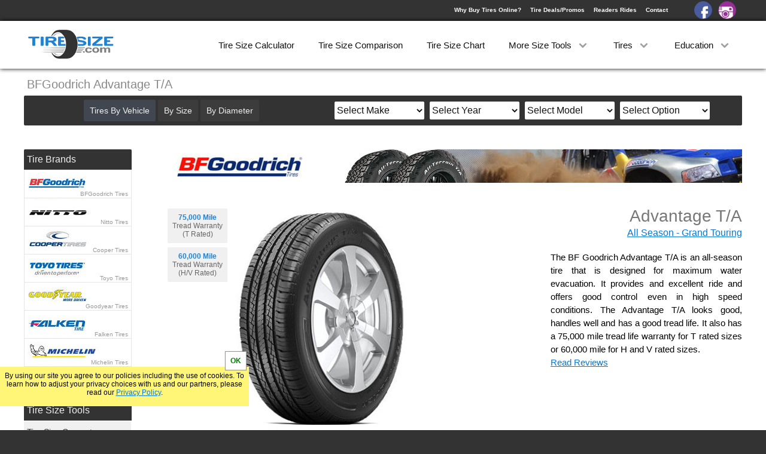

--- FILE ---
content_type: text/html; charset=UTF-8
request_url: https://tiresize.com/tires/BFGoodrich/Advantage-TA.htm
body_size: 11484
content:
<!DOCTYPE html>
<html lang="en">
<head>
    <meta http-equiv="Content-Type" content="text/html; charset=UTF-8">
    <title>BFGoodrich Advantage T/A Tires</title>
    <meta name="description" content="BFGoodrich Advantage T/A tire specs. Find specs for BFGoodrich Advantage T/A tires in every size available on the market.">
    <link rel='canonical' href='https://tiresize.com/tires/BFGoodrich/Advantage-TA.htm'>
    <meta name="viewport" content="width=device-width,initial-scale=1">
    <link href="/css/style.css" rel="stylesheet" type="text/css">
    <link rel='icon' type="image/x-icon" href='/favicon.ico'>
	<meta property="og:image" content="https://tiresize.com/images/fbshare.jpg">
<script>
  (function(i,s,o,g,r,a,m){i['GoogleAnalyticsObject']=r;i[r]=i[r]||function(){
  (i[r].q=i[r].q||[]).push(arguments)},i[r].l=1*new Date();a=s.createElement(o),
  m=s.getElementsByTagName(o)[0];a.async=1;a.src=g;m.parentNode.insertBefore(a,m)
  })(window,document,'script','//www.google-analytics.com/analytics.js','ga');

  ga('create', 'UA-35107301-2', 'auto', {'cookieExpires': 31536000});
  ga('set', 'anonymizeIp', true);
  ga('send', 'pageview');
</script>

<script>
var g = function(id){return document.getElementById(id)};
function setCookie(c_name,value,exdays){var exdate=new Date();exdate.setDate(exdate.getDate() + exdays);var c_value=escape(value) + ((exdays==null) ? "" : ";expires="+exdate.toUTCString());document.cookie=c_name + "=" + c_value+";path=/";}
function getCookie(c_name){var i,x,y,ARRcookies=document.cookie.split(";");for (i=0;i<ARRcookies.length;i++){x=ARRcookies[i].substr(0,ARRcookies[i].indexOf("="));y=ARRcookies[i].substr(ARRcookies[i].indexOf("=")+1);x=x.replace(/^\s+|\s+$/g,"");if (x==c_name){return unescape(y);}}}
var http1 = false;var http1 = new XMLHttpRequest();
if (window.matchMedia("(min-width: 768px)").matches) {viewport=document.querySelector("meta[name=viewport]");viewport.setAttribute('content','width=1250');}
</script>

<style>
@media (min-width:768px){
#manulogo {max-width:960px;margin-top:20px}
#manulogo img {width:auto}
#SideBar {width:180px;margin-top:20px}
#sideright {float:left;width:180px}
#sideleft {height:400px;overflow:hidden;width:180px;margin-bottom:20px;position:relative}
#Content {width:960px}
#Tireimage {width:400px;margin-left:60px}
#Tireimgwrap img {width:400px}
#ridecontainer {margin:20px auto 5px auto}
.bigproductad {float:none;margin:0px auto 50px auto}
.contentad {margin:30px auto 50px auto}
.manubutton {width:173px}
.sidebox a {width:174px}
.coverup2 {bottom:auto;top:360px;height:40px}
.tiredivs3 {width:23%}
.warr {left:-60px}
}
</style>
</head>
<body>
<div id="Wrap">
<div id="HeaderBack">
<header id="Header">
<div id="Logo"><a href="https://tiresize.com/"><img src="/images/tsclogo.png" alt="tiresize.com"></a></div>
<div id="signin">
<div><a href="/buying-tires-online/">Why Buy Tires Online?</a><a href="/deals/">Tire Deals/Promos</a><a href="/rides/">Readers Rides</a><a href="/contact/">Contact</a></div>
<a id="facebook" href="https://www.facebook.com/TireSize/" target="_blank"></a><a id="instagram" href="https://www.instagram.com/tiresize/" target="_blank"></a>
</div>
<nav id="MenuWrapper">
<div class="dd"><a href="/calculator/">Tire Size Calculator</a></div>
<div class="dd"><a href="/comparison/">Tire Size Comparison</a></div>
<div class="dd"><a href="/chart/">Tire Size Chart</a></div>
<div class="dd"><a id="dd3" onclick="dropDown(3)">More Size Tools <span class="spin" id="dspin3"></span></a>
<div class="ddcontent" id="ddcontent3"></div>
</div>
<div class="dd"><a id="dd1" onclick="dropDown(1)">Tires <span class="spin" id="dspin1"></span></a>
<div class="ddcontent" id="ddcontent1"><a onclick="carmenuOpen();ShowV('v');dropUp(1);ga('send','event','Menu','ByVehicle')">By Vehicle</a><a onclick="carmenuOpen();ShowV('s');dropUp(1);ga('send','event','Menu','BySize')">By Size</a><a onclick="carmenuOpen();ShowV('d');dropUp(1);ga('send','event','Menu','ByDiameter')">By Diameter</a><a href="/tires/">By Brand</a><a href="/tiretypes/">By Type</a></div>
</div>
<div class="dd"><a id="dd2" onclick="dropDown(2)">Education <span class="spin" id="dspin2"></span></a>
<div class="ddcontent" id="ddcontent2"><a href="/how-to-read-tire-size/">How to Read Tires</a><a href="/tread-depth/">Tire Tread Depth</a><a href="/tire-size-meaning/">Tire Size Meaning</a><a href="/faq/">FAQ</a></div>
</div>
</nav>
</header>
<div id="dropdown" onclick="menuOpen()"><div id="line1"></div><div id="line2"></div><div id="line3"></div></div>
<div id="CarSearch" onclick="carmenuOpen()">Search By</div>
</div>

<div id="WrapWrapper">
<div id="Wrapper">
<div id="Title"><h1>BFGoodrich Advantage T/A</h1></div>

<div id="TopWrap"><div id="manulogo"><a href="/tires/BFGoodrich/"><img src="/manulogos/BFGoodrich-panel.jpg" alt="BFGoodrich"></a></div></div>
<div id="Content">

<div id="Tireimage">
<div class="warr warranty1"><span>75,000 Mile</span>Tread Warranty<br>(T Rated)</div><div class="warr warranty2"><span>60,000 Mile</span>Tread Warranty<br>(H/V Rated)</div><div id="Tireimgwrap"><img src="/tireimages/AdvantageTA.jpg" alt="BFGoodrich Advantage T/A"></div><div id="ridecontainer"><div class="ridethumb yourthumb"><a href="/rides/">Show Off<br>Your Ride</a></div><div class="ridethumb"><a href="/rides/rayscott1966charger1/"><img src="/rides/rayscott1966charger1/2293-1966-dodge-2-door-hardback-charger-smthumb.jpg" alt="rayscott1966charger1 BFGoodrich Advantage T/A" width="119"></a></div><div class="ridethumb"><a href="/rides/Aaronminefee/"><img src="/rides/Aaronminefee/1458-1972-Chevrolet-C10-2WD-smthumb.jpg" alt="Aaronminefee BFGoodrich Advantage T/A" width="119"></a></div><div class="ridethumb"><a href="/rides/Rick/"><img src="/rides/Rick/999-1966-Ford-Mustang-5-Lug-smthumb.jpg" alt="Rick BFGoodrich Advantage T/A" width="119"></a></div><div class="ridethumb"><a href="/rides/MikeBudway/"><img src="/rides/MikeBudway/888-1994-Jaguar-XJS-Base-Model-smthumb.jpg" alt="MikeBudway BFGoodrich Advantage T/A" width="119"></a></div><div class="ridethumb"><a href="/rides/FRANK/"><img src="/rides/FRANK/353-1969-Chevrolet-Chevelle-SS-smthumb.jpg" alt="FRANK BFGoodrich Advantage T/A" width="119"></a></div>
</div><div id="morerides" onclick="moreRides('5')">Show More Rides [+]</div>
</div>
<div id="Description" class="gentires">
<div class="tiretitle"><span>Advantage T/A</span><br><a onclick="getGrade('AllSeason','gtp')">All Season - Grand Touring</a></div>
<p>
The BF Goodrich Advantage T/A is an all-season tire that is designed for maximum water evacuation. It provides and excellent ride and offers good control even in high speed conditions. The Advantage T/A looks good, handles well and has a good tread life.
It also has a 75,000 mile tread life warranty for T rated sizes or 60,000 mile for H and V rated sizes.<br><a href="#showreviews2" onclick="showReviews()">Read Reviews</a>
</p>
</div>

<div id="bigpro" class="bigproductad">
<script async src="//pagead2.googlesyndication.com/pagead/js/adsbygoogle.js"></script>
<!-- Responsive Tire Square -->
<ins class="adsbygoogle hidead"
     style="height:90px"
     data-ad-client="ca-pub-8010867657956612"
     data-ad-slot="1830569047"
     data-language="en"></ins>
<script>
(adsbygoogle = window.adsbygoogle || []).push({});
</script>
</div>
<!--     data-ad-format="auto"-->

<div id="Specs" class="specm">
<h2>BFGoodrich Advantage T/A Tire Specs Chart</h2>
<table id="btablespecs">
<tbody>
<tr>
<th>Size</th>
<th>Diameter</th>
<th>Width</th>
<th>Rim<br>Range</th>
<th>Measured<br>Rim</th>
<th>Tread<br>Depth</th>
<th>Load<br>Range</th>
<th>Max<br>Load</th>
<th>Max<br>psi</th>
<th>Weight</th>
<th>Revs/Mile</th>
<th></th>
<th></th>
</tr>

<tr>
<td><span class="pre"> </span>185/65R14<br>86T SL BSW <br>680 A B</td>

<td>23.5"</td>
<td>7.4"</td>
<td>5-6.5"</td>
<td>5.5"</td>
<td>11.5/32"</td>
<td>SL</td>
<td>1168 lbs</td>
<td>44 psi</td>
<td>19.1 lbs</td>
<td>887</td>
<td id="201"><a class="showspecs" onclick="ShowSpecs(1,201)">Show Specs</a><br></td>
<td id="1"></td>
</tr>

<tr>
<td><span class="pre">P </span>185/70R14<br>87T SL BSW <br>680 A B</td>

<td>24.3"</td>
<td>7.4"</td>
<td>4.5-6"</td>
<td>5.5"</td>
<td>11.5/32"</td>
<td>SL</td>
<td>1201 lbs</td>
<td>44 psi</td>
<td>20.1 lbs</td>
<td>858</td>
<td id="202"><a class="showspecs" onclick="ShowSpecs(2,202)">Show Specs</a><br></td>
<td id="2"></td>
</tr>

<tr>
<td><span class="pre">P </span>195/70R14<br>90T SL BSW <br>680 A B</td>

<td>24.8"</td>
<td>7.9"</td>
<td>5-6.5"</td>
<td>6"</td>
<td>11.5/32"</td>
<td>SL</td>
<td>1312 lbs</td>
<td>44 psi</td>
<td>21 lbs</td>
<td>839</td>
<td id="203"><a class="showspecs" onclick="ShowSpecs(3,203)">Show Specs</a><br></td>
<td id="3"></td>
</tr>

<tr>
<td><span class="pre"> </span>185/60R15<br>84T SL BSW <br>680 A B</td>

<td>23.7"</td>
<td>7.4"</td>
<td>5-6.5"</td>
<td>5.5"</td>
<td>11.5/32"</td>
<td>SL</td>
<td>1102 lbs</td>
<td>44 psi</td>
<td>19.3 lbs</td>
<td>876</td>
<td id="204"><a class="showspecs" onclick="ShowSpecs(4,204)">Show Specs</a><br></td>
<td id="4"></td>
</tr>

<tr>
<td><span class="pre"> </span>185/65R15<br>88T SL BSW <br>680 A B</td>

<td>24.5"</td>
<td>7.4"</td>
<td>5-6.5"</td>
<td>5.5"</td>
<td>11.5/32"</td>
<td>SL</td>
<td>1235 lbs</td>
<td>44 psi</td>
<td>20.4 lbs</td>
<td>851</td>
<td id="205"><a class="showspecs" onclick="ShowSpecs(5,205)">Show Specs</a><br></td>
<td id="5"></td>
</tr>

<tr>
<td><span class="pre"> </span>185/65R15<br>88H SL BSW <br>560 A A</td>

<td>24.5"</td>
<td>7.4"</td>
<td>5-6.5"</td>
<td>5.5"</td>
<td>10/32"</td>
<td>SL</td>
<td>1235 lbs</td>
<td>44 psi</td>
<td>20.7 lbs</td>
<td>851</td>
<td id="206"><a class="showspecs" onclick="ShowSpecs(6,206)">Show Specs</a><br></td>
<td id="6"></td>
</tr>

<tr>
<td><span class="pre"> </span>195/60R15<br>88T SL BSW <br>680 A B</td>

<td>24.2"</td>
<td>7.9"</td>
<td>5.5-7"</td>
<td>6"</td>
<td>11.5/32"</td>
<td>SL</td>
<td>1235 lbs</td>
<td>44 psi</td>
<td>20.5 lbs</td>
<td>859</td>
<td id="207"><a class="showspecs" onclick="ShowSpecs(7,207)">Show Specs</a><br></td>
<td id="7"></td>
</tr>

<tr>
<td><span class="pre"> </span>195/60R15<br>88H SL BSW <br>560 A A</td>

<td>24.2"</td>
<td>7.9"</td>
<td>5.5-7"</td>
<td>6"</td>
<td>10/32"</td>
<td>SL</td>
<td>1235 lbs</td>
<td>44 psi</td>
<td>20.4 lbs</td>
<td>859</td>
<td id="208"><a class="showspecs" onclick="ShowSpecs(8,208)">Show Specs</a><br></td>
<td id="8"></td>
</tr>

<tr>
<td><span class="pre"> </span>195/65R15<br>91H SL BSW <br>560 A A</td>

<td>25"</td>
<td>7.9"</td>
<td>5.5-7"</td>
<td>6"</td>
<td>10/32"</td>
<td>SL</td>
<td>1356 lbs</td>
<td>44 psi</td>
<td>21.5 lbs</td>
<td>832</td>
<td id="209"><a class="showspecs" onclick="ShowSpecs(9,209)">Show Specs</a><br></td>
<td id="9"></td>
</tr>

<tr>
<td><span class="pre"> </span>195/65R15<br>91T SL BSW <br>680 A B</td>

<td>25"</td>
<td>7.9"</td>
<td>5.5-7"</td>
<td>6"</td>
<td>11.5/32"</td>
<td>SL</td>
<td>1356 lbs</td>
<td>44 psi</td>
<td>20.6 lbs</td>
<td>832</td>
<td id="210"><a class="showspecs" onclick="ShowSpecs(10,210)">Show Specs</a><br></td>
<td id="10"></td>
</tr>

<tr>
<td><span class="pre"> </span>205/60R15<br>91H SL BSW <br>560 A A</td>

<td>24.7"</td>
<td>8.2"</td>
<td>5.5-7.5"</td>
<td>6"</td>
<td>10/32"</td>
<td>SL</td>
<td>1356 lbs</td>
<td>44 psi</td>
<td>21.9 lbs</td>
<td>842</td>
<td id="211"><a class="showspecs" onclick="ShowSpecs(11,211)">Show Specs</a><br></td>
<td id="11"></td>
</tr>

<tr>
<td><span class="pre"> </span>205/65R15<br>94H SL BSW <br>560 A A</td>

<td>25.5"</td>
<td>8.2"</td>
<td>5.5-7.5"</td>
<td>6"</td>
<td>10/32"</td>
<td>SL</td>
<td>1477 lbs</td>
<td>44 psi</td>
<td>22.9 lbs</td>
<td>817</td>
<td id="212"><a class="showspecs" onclick="ShowSpecs(12,212)">Show Specs</a><br></td>
<td id="12"></td>
</tr>

<tr>
<td><span class="pre"> </span>205/65R15<br>94T SL BSW <br>680 A B</td>

<td>25.5"</td>
<td>8.2"</td>
<td>5.5-7.5"</td>
<td>6"</td>
<td>11.5/32"</td>
<td>SL</td>
<td>1477 lbs</td>
<td>44 psi</td>
<td>22.6 lbs</td>
<td>817</td>
<td id="213"><a class="showspecs" onclick="ShowSpecs(13,213)">Show Specs</a><br></td>
<td id="13"></td>
</tr>

<tr>
<td><span class="pre">P </span>205/70R15<br>95T SL BSW <br>680 A B</td>

<td>26.3"</td>
<td>8.2"</td>
<td>5-7"</td>
<td>6"</td>
<td>11.5/32"</td>
<td>SL</td>
<td>1499 lbs</td>
<td>44 psi</td>
<td>23.1 lbs</td>
<td>790</td>
<td id="214"><a class="showspecs" onclick="ShowSpecs(14,214)">Show Specs</a><br></td>
<td id="14"></td>
</tr>

<tr>
<td><span class="pre"> </span>215/60R15<br>94H SL BSW <br>560 A A</td>

<td>25.2"</td>
<td>8.7"</td>
<td>6-7.5"</td>
<td>6.5"</td>
<td>10/32"</td>
<td>SL</td>
<td>1477 lbs</td>
<td>44 psi</td>
<td>23.3 lbs</td>
<td>827</td>
<td id="215"><a class="showspecs" onclick="ShowSpecs(15,215)">Show Specs</a><br></td>
<td id="15"></td>
</tr>

<tr>
<td><span class="pre"> </span>215/70R15<br>98T SL BSW <br>680 A B</td>

<td>26.9"</td>
<td>8.7"</td>
<td>5.5-7"</td>
<td>6.5"</td>
<td>11.5/32"</td>
<td>SL</td>
<td>1653 lbs</td>
<td>44 psi</td>
<td>26.1 lbs</td>
<td>774</td>
<td id="216"><a class="showspecs" onclick="ShowSpecs(16,216)">Show Specs</a><br></td>
<td id="16"></td>
</tr>

<tr>
<td><span class="pre"> </span>195/55R16<br>87V SL BSW <br>560 A A</td>

<td>24.4"</td>
<td>7.9"</td>
<td>5.5-7"</td>
<td>6"</td>
<td>10/32"</td>
<td>SL</td>
<td>1201 lbs</td>
<td>44 psi</td>
<td>22.1 lbs</td>
<td>852</td>
<td id="217"><a class="showspecs" onclick="ShowSpecs(17,217)">Show Specs</a><br></td>
<td id="17"></td>
</tr>

<tr>
<td><span class="pre"> </span>205/55R16<br>91T SL BSW <br>680 A B</td>

<td>24.9"</td>
<td>8.4"</td>
<td>5.5-7.5"</td>
<td>6.5"</td>
<td>11.5/32"</td>
<td>SL</td>
<td>1356 lbs</td>
<td>44 psi</td>
<td>23.1 lbs</td>
<td>836</td>
<td id="218"><a class="showspecs" onclick="ShowSpecs(18,218)">Show Specs</a><br></td>
<td id="18"></td>
</tr>

<tr>
<td><span class="pre"> </span>205/55R16<br>91H SL BSW <br>560 A A</td>

<td>24.9"</td>
<td>8.4"</td>
<td>5.5-7.5"</td>
<td>6.5"</td>
<td>10/32"</td>
<td>SL</td>
<td>1356 lbs</td>
<td>44 psi</td>
<td>22.4 lbs</td>
<td>836</td>
<td id="219"><a class="showspecs" onclick="ShowSpecs(19,219)">Show Specs</a><br></td>
<td id="19"></td>
</tr>

<tr>
<td><span class="pre"> </span>205/60R16<br>92H SL BSW <br>560 A A</td>

<td>25.7"</td>
<td>8.2"</td>
<td>5.5-7.5"</td>
<td>6"</td>
<td>10/32"</td>
<td>SL</td>
<td>1389 lbs</td>
<td>44 psi</td>
<td>23 lbs</td>
<td>810</td>
<td id="220"><a class="showspecs" onclick="ShowSpecs(20,220)">Show Specs</a><br></td>
<td id="20"></td>
</tr>

<tr>
<td><span class="pre"> </span>205/60R16<br>92T SL BSW <br>680 A B</td>

<td>25.7"</td>
<td>8.2"</td>
<td>5.5-7.5"</td>
<td>6"</td>
<td>11.5/32"</td>
<td>SL</td>
<td>1389 lbs</td>
<td>44 psi</td>
<td>22.3 lbs</td>
<td>810</td>
<td id="221"><a class="showspecs" onclick="ShowSpecs(21,221)">Show Specs</a><br></td>
<td id="21"></td>
</tr>

<tr>
<td><span class="pre"> </span>205/60R16<br>92V SL BSW <br>560 A A</td>

<td>25.7"</td>
<td>8.2"</td>
<td>5.5-7.5"</td>
<td>6"</td>
<td>10/32"</td>
<td>SL</td>
<td>1389 lbs</td>
<td>44 psi</td>
<td>23 lbs</td>
<td>810</td>
<td id="222"><a class="showspecs" onclick="ShowSpecs(22,222)">Show Specs</a><br></td>
<td id="22"></td>
</tr>

<tr>
<td><span class="pre"> </span>215/55R16<br>97H XL BSW <br>560 A A</td>

<td>25.3"</td>
<td>8.9"</td>
<td>6-7.5"</td>
<td>7"</td>
<td>10/32"</td>
<td>XL</td>
<td>1609 lbs</td>
<td>50 psi</td>
<td>23.5 lbs</td>
<td>823</td>
<td id="223"><a class="showspecs" onclick="ShowSpecs(23,223)">Show Specs</a><br></td>
<td id="23"></td>
</tr>

<tr>
<td><span class="pre"> </span>215/60R16<br>95H SL BSW <br>560 A A</td>

<td>26.1"</td>
<td>8.7"</td>
<td>6-7.5"</td>
<td>6.5"</td>
<td>10/32"</td>
<td>SL</td>
<td>1521 lbs</td>
<td>44 psi</td>
<td>24.2 lbs</td>
<td>796</td>
<td id="224"><a class="showspecs" onclick="ShowSpecs(24,224)">Show Specs</a><br></td>
<td id="24"></td>
</tr>

<tr>
<td><span class="pre"> </span>215/60R16<br>95T SL BSW <br>680 A B</td>

<td>26.1"</td>
<td>8.7"</td>
<td>6-7.5"</td>
<td>6.5"</td>
<td>11.5/32"</td>
<td>SL</td>
<td>1521 lbs</td>
<td>44 psi</td>
<td>24 lbs</td>
<td>796</td>
<td id="225"><a class="showspecs" onclick="ShowSpecs(25,225)">Show Specs</a><br></td>
<td id="25"></td>
</tr>

<tr>
<td><span class="pre"> </span>215/60R16<br>95V SL BSW <br>560 A A</td>

<td>26.1"</td>
<td>8.7"</td>
<td>6-7.5"</td>
<td>6.5"</td>
<td>10/32"</td>
<td>SL</td>
<td>1521 lbs</td>
<td>44 psi</td>
<td>24.2 lbs</td>
<td>796</td>
<td id="226"><a class="showspecs" onclick="ShowSpecs(26,226)">Show Specs</a><br></td>
<td id="26"></td>
</tr>

<tr>
<td><span class="pre"> </span>215/65R16<br>98T SL BSW <br>680 A B</td>

<td>27"</td>
<td>8.7"</td>
<td>6-7.5"</td>
<td>6.5"</td>
<td>11.5/32"</td>
<td>SL</td>
<td>1653 lbs</td>
<td>44 psi</td>
<td>24.3 lbs</td>
<td>770</td>
<td id="227"><a class="showspecs" onclick="ShowSpecs(27,227)">Show Specs</a><br></td>
<td id="27"></td>
</tr>

<tr>
<td><span class="pre"> </span>225/60R16<br>98H SL BSW <br>560 A A</td>

<td>26.6"</td>
<td>9"</td>
<td>6-8"</td>
<td>6.5"</td>
<td>10/32"</td>
<td>SL</td>
<td>1653 lbs</td>
<td>44 psi</td>
<td>27.9 lbs</td>
<td>782</td>
<td id="228"><a class="showspecs" onclick="ShowSpecs(28,228)">Show Specs</a><br></td>
<td id="28"></td>
</tr>

<tr>
<td><span class="pre"> </span>225/60R16<br>98T SL BSW <br>680 A B</td>

<td>26.6"</td>
<td>9"</td>
<td>6-8"</td>
<td>6.5"</td>
<td>11.5/32"</td>
<td>SL</td>
<td>1653 lbs</td>
<td>44 psi</td>
<td>25 lbs</td>
<td>782</td>
<td id="229"><a class="showspecs" onclick="ShowSpecs(29,229)">Show Specs</a><br></td>
<td id="29"></td>
</tr>

<tr>
<td><span class="pre"> </span>225/60R16<br>98V SL BSW <br>560 A A</td>

<td>26.6"</td>
<td>9"</td>
<td>6-8"</td>
<td>6.5"</td>
<td>10/32"</td>
<td>SL</td>
<td>1653 lbs</td>
<td>44 psi</td>
<td>27.9 lbs</td>
<td>782</td>
<td id="230"><a class="showspecs" onclick="ShowSpecs(30,230)">Show Specs</a><br></td>
<td id="30"></td>
</tr>

<tr>
<td><span class="pre"> </span>225/65R16<br>100T SL BSW <br>680 A B</td>

<td>27.5"</td>
<td>9"</td>
<td>6-8"</td>
<td>6.5"</td>
<td>11.5/32"</td>
<td>SL</td>
<td>1764 lbs</td>
<td>44 psi</td>
<td>27.7 lbs</td>
<td>757</td>
<td id="231"><a class="showspecs" onclick="ShowSpecs(31,231)">Show Specs</a><br></td>
<td id="31"></td>
</tr>

<tr>
<td><span class="pre"> </span>235/60R16<br>100H SL BSW <br>560 A A</td>

<td>27.1"</td>
<td>9.5"</td>
<td>6.5-8.5"</td>
<td>7"</td>
<td>10/32"</td>
<td>SL</td>
<td>1764 lbs</td>
<td>44 psi</td>
<td>27.4 lbs</td>
<td>768</td>
<td id="232"><a class="showspecs" onclick="ShowSpecs(32,232)">Show Specs</a><br></td>
<td id="32"></td>
</tr>

<tr>
<td><span class="pre"> </span>235/65R16<br>103T SL BSW <br>680 A B</td>

<td>28"</td>
<td>9.5"</td>
<td>6.5-8.5"</td>
<td>7"</td>
<td>11.5/32"</td>
<td>SL</td>
<td>1929 lbs</td>
<td>44 psi</td>
<td>31 lbs</td>
<td>742</td>
<td id="233"><a class="showspecs" onclick="ShowSpecs(33,233)">Show Specs</a><br></td>
<td id="33"></td>
</tr>

<tr>
<td><span class="pre"> </span>215/50R17<br>95V XL BSW <br>560 A A</td>

<td>25.5"</td>
<td>8.9"</td>
<td>6-7.5"</td>
<td>7"</td>
<td>10/32"</td>
<td>XL</td>
<td>1521 lbs</td>
<td>50 psi</td>
<td>24.6 lbs</td>
<td>815</td>
<td id="234"><a class="showspecs" onclick="ShowSpecs(34,234)">Show Specs</a><br></td>
<td id="34"></td>
</tr>

<tr>
<td><span class="pre"> </span>215/55R17<br>94T SL BSW <br>680 A B</td>

<td>26.3"</td>
<td>8.9"</td>
<td>6-7.5"</td>
<td>7"</td>
<td>11.5/32"</td>
<td>SL</td>
<td>1477 lbs</td>
<td>44 psi</td>
<td>24.8 lbs</td>
<td>791</td>
<td id="235"><a class="showspecs" onclick="ShowSpecs(35,235)">Show Specs</a><br></td>
<td id="35"></td>
</tr>

<tr>
<td><span class="pre"> </span>215/55R17<br>94H SL BSW <br>560 A A</td>

<td>26.3"</td>
<td>8.9"</td>
<td>6-7.5"</td>
<td>7"</td>
<td>10/32"</td>
<td>SL</td>
<td>1477 lbs</td>
<td>44 psi</td>
<td>24.3 lbs</td>
<td>791</td>
<td id="236"><a class="showspecs" onclick="ShowSpecs(36,236)">Show Specs</a><br></td>
<td id="36"></td>
</tr>

<tr>
<td><span class="pre"> </span>215/55R17<br>94V SL BSW <br>560 A A</td>

<td>26.3"</td>
<td>8.9"</td>
<td>6-7.5"</td>
<td>7"</td>
<td>10/32"</td>
<td>SL</td>
<td>1477 lbs</td>
<td>44 psi</td>
<td>24.1 lbs</td>
<td>791</td>
<td id="237"><a class="showspecs" onclick="ShowSpecs(37,237)">Show Specs</a><br></td>
<td id="37"></td>
</tr>

<tr>
<td><span class="pre"> </span>215/60R17<br>96T SL BSW <br>680 A B</td>

<td>27.2"</td>
<td>8.7"</td>
<td>6-7.5"</td>
<td>6.5"</td>
<td>11.5/32"</td>
<td>SL</td>
<td>1565 lbs</td>
<td>44 psi</td>
<td>25.2 lbs</td>
<td>766</td>
<td id="238"><a class="showspecs" onclick="ShowSpecs(38,238)">Show Specs</a><br></td>
<td id="38"></td>
</tr>

<tr>
<td><span class="pre"> </span>215/65R17<br>99T SL BSW <br>680 A B</td>

<td>28"</td>
<td>8.7"</td>
<td>6-7.5"</td>
<td>6.5"</td>
<td>11.5/32"</td>
<td>SL</td>
<td>1709 lbs</td>
<td>44 psi</td>
<td>26.4 lbs</td>
<td>742</td>
<td id="239"><a class="showspecs" onclick="ShowSpecs(39,239)">Show Specs</a><br></td>
<td id="39"></td>
</tr>

<tr>
<td><span class="pre"> </span>225/50R17<br>94V SL BSW <br>560 A A</td>

<td>25.9"</td>
<td>9.2"</td>
<td>6-8"</td>
<td>7"</td>
<td>10/32"</td>
<td>SL</td>
<td>1477 lbs</td>
<td>44 psi</td>
<td>26.3 lbs</td>
<td>803</td>
<td id="240"><a class="showspecs" onclick="ShowSpecs(40,240)">Show Specs</a><br></td>
<td id="40"></td>
</tr>

<tr>
<td><span class="pre"> </span>225/50R17<br>94T SL BSW <br>680 A B</td>

<td>25.9"</td>
<td>9.2"</td>
<td>6-8"</td>
<td>7"</td>
<td>11.5/32"</td>
<td>SL</td>
<td>1477 lbs</td>
<td>44 psi</td>
<td>26.2 lbs</td>
<td>803</td>
<td id="241"><a class="showspecs" onclick="ShowSpecs(41,241)">Show Specs</a><br></td>
<td id="41"></td>
</tr>

<tr>
<td><span class="pre"> </span>225/55R17<br>97H SL BSW <br>560 A A</td>

<td>26.8"</td>
<td>9.2"</td>
<td>6-8"</td>
<td>7"</td>
<td>10/32"</td>
<td>SL</td>
<td>1609 lbs</td>
<td>44 psi</td>
<td>25.4 lbs</td>
<td>777</td>
<td id="242"><a class="showspecs" onclick="ShowSpecs(42,242)">Show Specs</a><br></td>
<td id="42"></td>
</tr>

<tr>
<td><span class="pre"> </span>225/55R17<br>97V SL BSW <br>560 A A</td>

<td>26.8"</td>
<td>9.2"</td>
<td>6-8"</td>
<td>7"</td>
<td>10/32"</td>
<td>SL</td>
<td>1609 lbs</td>
<td>44 psi</td>
<td>25.5 lbs</td>
<td>777</td>
<td id="243"><a class="showspecs" onclick="ShowSpecs(43,243)">Show Specs</a><br></td>
<td id="43"></td>
</tr>

<tr>
<td><span class="pre"> </span>225/55R17<br>97T SL BSW <br>680 A B</td>

<td>26.8"</td>
<td>9.2"</td>
<td>6-8"</td>
<td>7"</td>
<td>11.5/32"</td>
<td>SL</td>
<td>1609 lbs</td>
<td>44 psi</td>
<td>25.2 lbs</td>
<td>777</td>
<td id="244"><a class="showspecs" onclick="ShowSpecs(44,244)">Show Specs</a><br></td>
<td id="44"></td>
</tr>

<tr>
<td><span class="pre"> </span>225/60R17<br>99T SL BSW <br>680 A B</td>

<td>27.6"</td>
<td>9"</td>
<td>6-8"</td>
<td>6.5"</td>
<td>11.5/32"</td>
<td>SL</td>
<td>1709 lbs</td>
<td>44 psi</td>
<td>27 lbs</td>
<td>753</td>
<td id="245"><a class="showspecs" onclick="ShowSpecs(45,245)">Show Specs</a><br></td>
<td id="45"></td>
</tr>

<tr>
<td><span class="pre"> </span>225/65R17<br>102T SL BSW <br>680 A B </td>

<td>28.5"</td>
<td>9"</td>
<td>6-8"</td>
<td>6.5"</td>
<td>11.5/32"</td>
<td>SL</td>
<td>1874 lbs</td>
<td>44 psi</td>
<td>31.2 lbs</td>
<td>730</td>
<td id="246"><a class="showspecs" onclick="ShowSpecs(46,246)">Show Specs</a><br></td>
<td id="46"></td>
</tr>

<tr>
<td><span class="pre"> </span>235/55R17<br>99H SL BSW <br>560 A A</td>

<td>27.2"</td>
<td>9.7"</td>
<td>6.5-8.5"</td>
<td>7.5"</td>
<td>10/32"</td>
<td>SL</td>
<td>1709 lbs</td>
<td>44 psi</td>
<td>26.6 lbs</td>
<td>766</td>
<td id="247"><a class="showspecs" onclick="ShowSpecs(47,247)">Show Specs</a><br></td>
<td id="47"></td>
</tr>

<tr>
<td><span class="pre"> </span>235/60R17<br>102T SL BSW <br>680 A B</td>

<td>28.1"</td>
<td>9.5"</td>
<td>6.5-8.5"</td>
<td>7"</td>
<td>11.5/32"</td>
<td>SL</td>
<td>1874 lbs</td>
<td>44 psi</td>
<td>31.7 lbs</td>
<td>740</td>
<td id="248"><a class="showspecs" onclick="ShowSpecs(48,248)">Show Specs</a><br></td>
<td id="48"></td>
</tr>

<tr>
<td><span class="pre"> </span>215/55R18<br>95T SL BSW <br>680 A B</td>

<td>27.3"</td>
<td>8.9"</td>
<td>6-7.5"</td>
<td>7"</td>
<td>11.5/32"</td>
<td>SL</td>
<td>1521 lbs</td>
<td>44 psi</td>
<td>26.1 lbs</td>
<td>762</td>
<td id="249"><a class="showspecs" onclick="ShowSpecs(49,249)">Show Specs</a><br></td>
<td id="49"></td>
</tr>

<tr>
<td><span class="pre"> </span>215/55R18<br>95H SL BSW <br>560 A A</td>

<td>27.2"</td>
<td>8.9"</td>
<td>6-7.5"</td>
<td>7"</td>
<td>10/32"</td>
<td>SL</td>
<td>1521 lbs</td>
<td>44 psi</td>
<td>25.8 lbs</td>
<td>762</td>
<td id="250"><a class="showspecs" onclick="ShowSpecs(50,250)">Show Specs</a><br></td>
<td id="50"></td>
</tr>

<tr>
<td><span class="pre"> </span>225/50R18<br>95T SL BSW <br>680 A B</td>

<td>26.9"</td>
<td>9.2"</td>
<td>6-8"</td>
<td>7"</td>
<td>11.5/32"</td>
<td>SL</td>
<td>1521 lbs</td>
<td>44 psi</td>
<td>26.6 lbs</td>
<td>774</td>
<td id="251"><a class="showspecs" onclick="ShowSpecs(51,251)">Show Specs</a><br></td>
<td id="51"></td>
</tr>

<tr>
<td><span class="pre"> </span>225/55R18<br>98H SL BSW <br>560 A A</td>

<td>27.7"</td>
<td>9.2"</td>
<td>6-8"</td>
<td>7"</td>
<td>10/32"</td>
<td>SL</td>
<td>1653 lbs</td>
<td>44 psi</td>
<td>26.9 lbs</td>
<td>749</td>
<td id="252"><a class="showspecs" onclick="ShowSpecs(52,252)">Show Specs</a><br></td>
<td id="52"></td>
</tr>

<tr>
<td><span class="pre"> </span>225/60R18<br>100H SL BSW <br>560 A A</td>

<td>28.6"</td>
<td>9"</td>
<td>6-8"</td>
<td>6.5"</td>
<td>10/32"</td>
<td>SL</td>
<td>1764 lbs</td>
<td>44 psi</td>
<td>27.5 lbs</td>
<td>727</td>
<td id="253"><a class="showspecs" onclick="ShowSpecs(53,253)">Show Specs</a><br></td>
<td id="53"></td>
</tr>

<tr>
<td><span class="pre"> </span>235/55R18<br>100T SL BSW <br>680 A B</td>

<td>28.1"</td>
<td>9.7"</td>
<td>6.5-8.5"</td>
<td>7.5"</td>
<td>11.5/32"</td>
<td>SL</td>
<td>1764 lbs</td>
<td>44 psi</td>
<td>30.6 lbs</td>
<td>739</td>
<td id="254"><a class="showspecs" onclick="ShowSpecs(54,254)">Show Specs</a><br></td>
<td id="54"></td>
</tr>

</tbody>
</table>
</div><!-- close specs-->

<div class="contentad">
<script async src="//pagead2.googlesyndication.com/pagead/js/adsbygoogle.js"></script>
<!-- Responsive Tire Wide -->
<ins class="adsbygoogle adlimiter"
     style="display:block"
     data-ad-client="ca-pub-8010867657956612"
     data-ad-slot="4784035447"
     data-language="en"></ins>
<script>
(adsbygoogle = window.adsbygoogle || []).push({});
</script>
</div>
<!--     data-ad-format="auto"-->
<a onclick="showReviews()" id="showreviews2">Tire Reviews [+]</a><div id="reviews" style="float:none">If you would like to submit a review please do so <a href="/rides/">Here</a><br><br>
<div class="treview">
<div class="ratings">
<a href="/rides/FRANK/"><b>FRANK's Review</b></a><br>
<b>Performance :</b> 10/10
<br>
<b>Appearance :</b> 10/10
<br>
<b>Noise :</b> 10/10
<br>
<b>Comfort :</b> 10/10
<br>
<b>Price :</b> Great Deal
<br>
<b>Recommend :</b> Yes
</div>
<div class="comments">
<b>Comments :</b> 
</div>
</div>
<div class="coverup"><a id="smore" onclick="showReviews()">Show More</a></div></div>
<div class="greyheader"><h3>More All Season Grand Touring Tires</h3></div>
<div class="sugwrap">
<div class="tiredivs3"><img src="/manulogos/Bridgestone.jpg" alt="Bridgestone Tires" height="24" width="78"><br><a onclick="ga('send','event','SugTireClicked','DriveGuard Plus ')" href="/tires/Bridgestone/DriveGuard-Plus.htm"><img src="/tireimages-med/DriveGuardPlus.jpg" alt="DriveGuard Plus"></a><div class="tirename">DriveGuard Plus</div></div><div class="tiredivs3"><img src="/manulogos/Bridgestone.jpg" alt="Bridgestone Tires" height="24" width="78"><br><a onclick="ga('send','event','SugTireClicked','Potenza RE97AS ')" href="/tires/Bridgestone/Potenza-RE97AS.htm"><img src="/tireimages-med/PotenzaRE97AS.jpg" alt="Potenza RE97AS"></a><div class="tirename">Potenza RE97AS</div></div><div class="tiredivs3"><img src="/manulogos/Yokohama.jpg" alt="Yokohama Tires" height="24" width="78"><br><a onclick="ga('send','event','SugTireClicked','AVID GT ')" href="/tires/Yokohama/AVID-GT.htm"><img src="/tireimages-med/AVIDGT.jpg" alt="AVID GT"></a><div class="tirename">AVID GT</div></div><div class="tiredivs3"><img src="/manulogos/Continental.jpg" alt="Continental Tires" height="24" width="78"><br><a onclick="ga('send','event','SugTireClicked','ProContact RX SSR ')" href="/tires/Continental/ProContact-RX-SSR.htm"><img src="/tireimages-med/ProContactRXSSR.jpg" alt="ProContact RX SSR"></a><div class="tirename">ProContact RX SSR</div></div>
</div>
<script>function setCookieLocal2(c_name,value,exdays){var exdate=new Date();exdate.setDate(exdate.getDate() + exdays);var c_value=escape(value) + ((exdays==null) ? "" : ";expires="+exdate.toUTCString());document.cookie=c_name + "=" + c_value+";path=/tiretypes/All-Season.htm"}</script>

<div id="Pq"></div>
</div><!-- close content-->
<div id="Vehicle">
<div id="Xout" onclick="carmenuClose()"></div>
<div id="choice">
<a id="bv" onclick="ShowV('v')">Tires By Vehicle</a>
<a id="bs" onclick="ShowV('s')">By Size</a>
<a id="bd" onclick="ShowV('d')">By Diameter</a>
</div>
<div id="searchchoice">
<div id="make">
<select id="makeselect" onchange="GetYear()">
<option value="Select Make">Select Make</option>
<option value="Acura">Acura</option>
<option value="Alfa Romeo">Alfa Romeo</option>
<option value="American Motors">American Motors</option>
<option value="Aston Martin">Aston Martin</option>
<option value="Audi">Audi</option>
<option value="Bentley">Bentley</option>
<option value="BMW">BMW</option>
<option value="Buick">Buick</option>
<option value="Cadillac">Cadillac</option>
<option value="Chevrolet">Chevrolet</option>
<option value="Chrysler">Chrysler</option>
<option value="Datsun">Datsun</option>
<option value="Dodge">Dodge</option>
<option value="Eagle">Eagle</option>
<option value="Ferrari">Ferrari</option>
<option value="Fiat">Fiat</option>
<option value="Ford">Ford</option>
<option value="Freightliner">Freightliner</option>
<option value="Genesis">Genesis</option>
<option value="Geo">Geo</option>
<option value="GMC">GMC</option>
<option value="Honda">Honda</option>
<option value="Hummer">Hummer</option>
<option value="Hyundai">Hyundai</option>
<option value="Infiniti">Infiniti</option>
<option value="Isuzu">Isuzu</option>
<option value="Jaguar">Jaguar</option>
<option value="Jeep">Jeep</option>
<option value="Kia">Kia</option>
<option value="Lamborghini">Lamborghini</option>
<option value="Land Rover">Land Rover</option>
<option value="Lexus">Lexus</option>
<option value="Lincoln">Lincoln</option>
<option value="Lotus">Lotus</option>
<option value="Lucid">Lucid</option>
<option value="Maserati">Maserati</option>
<option value="Maybach">Maybach</option>
<option value="Mazda">Mazda</option>
<option value="McLaren">McLaren</option>
<option value="Mercedes-Benz">Mercedes-Benz</option>
<option value="Mercury">Mercury</option>
<option value="MG">MG</option>
<option value="Mini">Mini</option>
<option value="Mitsubishi">Mitsubishi</option>
<option value="Nissan">Nissan</option>
<option value="Oldsmobile">Oldsmobile</option>
<option value="Plymouth">Plymouth</option>
<option value="Polaris">Polaris</option>
<option value="Polestar">Polestar</option>
<option value="Pontiac">Pontiac</option>
<option value="Porsche">Porsche</option>
<option value="Ram">Ram</option>
<option value="Rivian">Rivian</option>
<option value="Rolls Royce">Rolls Royce</option>
<option value="Saab">Saab</option>
<option value="Saleen">Saleen</option>
<option value="Saturn">Saturn</option>
<option value="Scion">Scion</option>
<option value="Smart">Smart</option>
<option value="Subaru">Subaru</option>
<option value="Suzuki">Suzuki</option>
<option value="Tesla">Tesla</option>
<option value="Toyota">Toyota</option>
<option value="Volkswagen">Volkswagen</option>
<option value="Volvo">Volvo</option>
</select>
</div>

<div id="year">
<select id="yearselect">
<option>Select Year</option>
</select>
</div>

<div id="model">
<select id="modelselect">
<option>Select Model</option>
</select>
</div>

<div id="submodel">
<select id="submodelselect">
<option>Select Option</option>
</select>
</div>
</div>
</div>

<div id="goTop" onclick="slideMenu('goTop')"></div>

<div id="SideBar">
<!-- Responsive Tire Side
<div class="sidead sideadtire">
<script async src="//pagead2.googlesyndication.com/pagead/js/adsbygoogle.js"></script>
<ins class="adsbygoogle hidead"
     data-ad-client="ca-pub-8010867657956612"
     data-ad-slot="9353835848"
     data-ad-format="auto"
     data-language="en"></ins>
<script>
(adsbygoogle = window.adsbygoogle || []).push({});
</script>
</div>
-->

<div id="sideleft">
<div onclick="ShowBrands()" class="sbtitles manuh5" id="showBrands">Tire Brands</div>
<div id="manulogos"><a class="manubutton BFGoodrich" href="/tires/BFGoodrich/">BFGoodrich Tires</a><a class="manubutton Nitto" href="/tires/Nitto/">Nitto Tires</a><a class="manubutton Cooper" href="/tires/Cooper/">Cooper Tires</a><a class="manubutton Toyo" href="/tires/Toyo/">Toyo Tires</a><a class="manubutton Goodyear" href="/tires/Goodyear/">Goodyear Tires</a><a class="manubutton Falken" href="/tires/Falken/">Falken Tires</a><a class="manubutton Michelin" href="/tires/Michelin/">Michelin Tires</a><a class="manubutton Hankook" href="/tires/Hankook/">Hankook Tires</a><a class="manubutton Yokohama" href="/tires/Yokohama/">Yokohama Tires</a><a class="manubutton Bridgestone" href="/tires/Bridgestone/">Bridgestone Tires</a><a class="manubutton General" href="/tires/General/">General Tires</a><a class="manubutton Pirelli" href="/tires/Pirelli/">Pirelli Tires</a><a class="manubutton Firestone" href="/tires/Firestone/">Firestone Tires</a><a class="manubutton IntercoSuperSwamper" href="/tires/Interco-Super-Swamper/">Super Swamper Tires</a><a class="manubutton Kumho" href="/tires/Kumho/">Kumho Tires</a><a class="manubutton MickeyThompson" href="/tires/Mickey-Thompson/">Mickey Thompson Tires</a><a class="manubutton Continental" href="/tires/Continental/">Continental Tires</a><a class="manubutton Mastercraft" href="/tires/Mastercraft/">Mastercraft Tires</a><a class="manubutton Nexen" href="/tires/Nexen/">Nexen Tires</a><a class="manubutton Maxxis" href="/tires/Maxxis/">Maxxis Tires</a><a class="manubutton Atturo" href="/tires/Atturo/">Atturo Tires</a><a class="manubutton Federal" href="/tires/Nokian/">Nokian Tires</a><a class="manubutton Sumitomo" href="/tires/Sumitomo/">Sumitomo Tires</a><a class="manubutton Dunlop" href="/tires/Dunlop/">Dunlop Tires</a><a class="manubutton ProComp" href="/tires/Milestar/">Milestar Tires</a><a class="manubutton Uniroyal" href="/tires/Uniroyal/">Uniroyal Tires</a><a class="manubutton Avon" href="/tires/Fuel/">Fuel Tires</a><a class="manubutton Hercules" href="/tires/Fury/">Fury Tires</a><a class="manubutton Hoosier" href="/tires/Hoosier/">Hoosier Tires</a><a class="manubutton Fierce" href="/tires/Ironman/">Ironman Tires</a><div class="coverup coverup2"><a onclick="g('sideleft').style.height='auto';g('sideleft').getElementsByClassName('coverup')[0].style.display='none'">Show More [+]</a></div></div>
</div>

<div id="sideright">
<div class="sidebox" id="sbhelp">
<div onclick="ShowHelp()" class="sbtitles" id="showHelp">Tire Size Tools</div>
<div id="sidehelp">
<a href="/converter/">Tire Size Converter</a><a href="/speedometer-calibration/">Speed Calibration</a><a href="/gear-ratio-calculator/">Gear Ratio Calculator</a><a href="/wheel-offset-calculator/">Wheel Offset Calculator</a><a href="/conversion-chart/">Tire Conversion Chart</a><a href="/bolt-pattern-finder/">Bolt Pattern Finder</a><a href="/height-calculator/">Tire Height Calculator</a><a href="/metric-tire-conversion/">Metric Tire Conversion</a><a href="/tyre-size-calculator/">Tyre Size Calculator</a><a href="/height-chart/">Tire Height Chart</a><a href="/tiresizes/">All Tire Sizes</a><a href="/wheels/">Wheels</a>
</div>
</div>

<div class="sidebox" id="sbcats">
<div onclick="ShowCats()" class="sbtitles" id="showCats">Tire Categories</div>
<div id="sidecats">
<a href="/tiretypes/All-Terrain.htm">All Terrain</a><a href="/tiretypes/Off-Road-Mud-Terrain.htm">Off Road/Mud Terrrain</a><a href="/tiretypes/All-Season.htm">All Season</a><a href="/tiretypes/Summer.htm">Summer</a><a href="/tiretypes/Winter.htm">Winter</a><a href="/tiretypes/Truck-SUV-All-Season.htm">Truck/SUV All Season</a><a href="/tiretypes/Truck-SUV-Summer.htm">Truck/SUV Summer</a><a href="/tiretypes/Truck-SUV-Winter.htm">Truck/SUV Winter</a><a href="/tiretypes/Street-Racetrack.htm">Street/Racetrack</a><a href="/tiretypes/Trailer.htm">Trailer</a><a href="/tiretypes/Spare.htm">Spare</a><a href="/cheap-mud-tires/">Cheap Mud Tires</a><a href="/low-profile-tires/">Low Profile Tires</a>
</div>
</div>

<div class="sidebox" id="sbsizes">
<div onclick="ShowSizes()" class="sbtitles" id="showSizes">Popular Sizes</div>
<div id="sidesizes">
<a href="/tiresizes/33-inch-tires/">33 Inch Tires</a><a href="/tiresizes/35-inch-tires/">35 Inch Tires</a><a href="/tiresizes/37-inch-tires/">37 Inch Tires</a><a href="/tiresizes/285-75R16.htm">285/75R16</a><a href="/tiresizes/265-70R17.htm">265/70R17</a><a href="/tiresizes/285-70R17.htm">285/70R17</a><a href="/tiresizes/275-70R18.htm">275/70R18</a><a href="/tiresizes/275-60R20.htm">275/60R20</a>
</div>
</div>
</div>


</div><!--- close sidebar-->
</div><!--- close wrapper-->
<div id="CreditWrapper">
<footer id="Credit">
<div>&nbsp;&#169; 2026 TireSize.com</div>
<div><a href="/privacy-policy/">Your Privacy Rights / Privacy Policy</a></div>
<div><a href="/terms-of-service/">Terms of Service</a></div>
</footer>
</div>

<div id="CookieNotice"></div>

<script>
var notice=getCookie("Notice");
if(notice!="yes"){
    g('CookieNotice').style.display="block";
    g('CookieNotice').innerHTML='By using our site you agree to our policies including the use of cookies. To learn how to adjust your privacy choices with us and our partners, please read our <a href="/privacy-policy/">Privacy Policy</a>.<div onclick=\"setNotice()\">OK</div>';
}

function setNotice(){
setCookie("Notice","yes",14);
g('CookieNotice').style.transform="translate3d(0,200px,0)";
    setTimeout(function(){
        g('CookieNotice').style.display="none";
    }, 600);
}
</script>

<script>
function GetYear() {
	g('year').innerHTML='<br>please wait...';
    var make=g('makeselect').value;
    var url="/includes/vehicles/years/"+make+".txt";
	url = url.replace(/ /g, "-");
    http1.onreadystatechange=function(){if(http1.readyState == 4){if(http1.status === 404 || http1.status === 300){g('year').innerHTML="<br>Select a Make";}else{g('year').innerHTML=http1.responseText;}}}
    http1.open("GET", url, true);
    http1.setRequestHeader("Content-Type","application/x-www-form-urlencoded");
    http1.send();
}

function GetModel() {
	g('model').innerHTML='<br>please wait...';
    var year=g('yearselect').value;
	var make=g('makeselect').value;
    var url="/includes/vehicles/models/"+make+"-"+year+".txt";
	url = url.replace(/ /g, "-");
    http1.onreadystatechange=function(){if(http1.readyState == 4){if(http1.status === 404 || http1.status === 300){g('model').innerHTML="<br>Select a Year";}else{g('model').innerHTML=http1.responseText;}}}
    http1.open("GET", url, true);
    http1.setRequestHeader("Content-Type","application/x-www-form-urlencoded");
    http1.send();
}

function GetSubModel() {
	g('submodel').innerHTML='<br>please wait...';
    var year=g('yearselect').value;
	var make=g('makeselect').value;
	var model=g('modelselect').value;
    var url="/includes/vehicles/submodels/"+make+"-"+year+"-"+model+".txt";
	url = url.replace(/ /g, "-");
    http1.onreadystatechange=function(){if(http1.readyState == 4){if(http1.status === 404 || http1.status === 300){g('submodel').innerHTML="<br>Select a Model";}else{g('submodel').innerHTML=http1.responseText;}}}
    http1.open("GET", url, true);
    http1.setRequestHeader("Content-Type","application/x-www-form-urlencoded");
    http1.send();
}

function GetPattern() {
var ye=g('yearselect').value
var ma=g('makeselect').value
var mo=g('modelselect').value
var sm=g('submodelselect').value
sm = sm.replace(/\//g, "-");
var url="/tires/"+ma+"/"+mo+"/"+ye+"/"+sm+"/"
url = url.replace(/ /g, "-");
if(url.search("Select-Make")>0 || url.search("Select-Year")>0 || url.search("Select-Model")>0 || url.search("Select-Option")>0){alert("Looks Like a Field Might be Missing?")}else{document.location.href=url;}
ga('send', 'event', 'vehicle', ye+' '+ma+' '+mo+' '+sm);
}

function ShowHelp(){g('sidehelp').style.display="block";g('showHelp').setAttribute('onclick','DontShowHelp()');}
function DontShowHelp(){g('sidehelp').style.display="none";g('showHelp').setAttribute('onclick','ShowHelp()');}
function ShowCats(){g('sidecats').style.display="block";g('showCats').setAttribute('onclick','DontShowCats()');}
function DontShowCats(){g('sidecats').style.display="none";g('showCats').setAttribute('onclick','ShowCats()');}
function ShowSizes(){g('sidesizes').style.display="block";g('showSizes').setAttribute('onclick','DontShowSizes()');}
function DontShowSizes(){g('sidesizes').style.display="none";g('showSizes').setAttribute('onclick','ShowSizes()');}
function ShowMore(){g('sidemore').style.display="block";g('showMore').setAttribute('onclick','DontShowMore()');}
function DontShowMore(){g('sidemore').style.display="none";g('showMore').setAttribute('onclick','ShowMore()');}
function ShowBrands(){g('manulogos').style.display="block";g('showBrands').setAttribute('onclick','DontShowBrands()');}
function DontShowBrands(){g('manulogos').style.display="none";g('showBrands').setAttribute('onclick','ShowBrands()');}


function show(){
var i;
var trs=g("SizeTable").getElementsByTagName("tr");
for(i = 0; i < trs.length; i++){trs[i].style.display="table-row"}
}

function menuOpen(){
carmenuClose();
window.scrollTo(0,0);
g('WrapWrapper').style.cssText="-webkit-transform:translate3d(300px,0,0);transform:translate3d(300px,0,0)";
g('MenuWrapper').style.cssText="-webkit-transform:translate3d(0px,0,0);transform:translate3d(0px,0,0)";
g('dropdown').setAttribute('onclick','menuClose()');
g('signin').style.cssText="-webkit-transform:translate3d(0px,0,0);transform:translate3d(0px,0,0)";
g('HeaderBack').style.position="absolute"
ga('send','event','MobileMenu','Open');
}

function menuClose(){
if(window.innerWidth<768){
g('WrapWrapper').style.cssText="-webkit-transform:translate3d(0,0,0);transform:translate3d(0,0,0)";
g('MenuWrapper').style.cssText="-webkit-transform:translate3d(-300px,0,0);transform:translate3d(-300px,0,0)";
g('HeaderBack').style.position="fixed";
}
g('dropdown').setAttribute('onclick','menuOpen()');
g('signin').style.cssText="-webkit-transform:translate3d(-300px,0,0);transform:translate3d(-300px,0,0)";
g('signin').style.cssText="";
}

function carmenuOpen(){
menuClose();
window.scrollTo(0,0);
g('Vehicle').style.display="block";
if(window.innerWidth<768){g('Vehicle').style.boxShadow="0px 0px 75px 75px #fff";g('Xout').innerHTML='<img src="/images/xout.png">'}
g('CarSearch').setAttribute('onclick','carmenuClose()');
if(window.innerWidth<768){ga('send','event','ShowByVehicle','Mobile')}else{ga('send','event','ShowByVehicle','Desktop')}
}

function carmenuClose(){
g('Xout').innerHTML='';
g('Vehicle').style.cssText="display:none";
g('CarSearch').setAttribute('onclick','carmenuOpen()');
}

var SlideTop;
var topPos;
var count;

function slideMenu(el,sp){
topPos=g(el).offsetTop;
if(sp==undefined){sp=150}
if(topPos>10000){if(el=='goTop'){window.scrollTo(0,0)}else{window.scrollTo(0,topPos-=50)}
}else{
count=window.scrollY;
if(el=='goTop'){SlideTop=setInterval(function(){moveUp(topPos,sp)},16);}
else if(el=='help'){SlideTop=setInterval(function(){moveDown(480,sp)},16);}
else if(el=='tourarrow'){SlideTop=setInterval(function(){moveDown(760,sp)},16);}
else if(el=='Equivalent'){SlideTop=setInterval(function(){moveDown(530,sp)},16);}
else if(el=='Viewer'){SlideTop=setInterval(function(){moveDown(510,sp)},16);}
else if(el=='tire1'){if(g('comp1').offsetTop > 100){SlideTop=setInterval(function(){moveDown(990,sp)},16);}else{SlideTop=setInterval(function(){moveDown(800,sp)},16);}
}else{
SlideTop=setInterval(function(){moveDown(topPos,sp)},16);
}
}
}

function moveDown(topPos,sp,dir){
count+=sp;
window.scrollTo(0,count)
if(count<=(topPos-=50)){}else{window.scrollTo(0,topPos);clearInterval(SlideTop)}
}

function moveUp(topPos,sp){
count-=sp;
window.scrollTo(0,count)
if(count>=(0)){}else{window.scrollTo(0,0);clearInterval(SlideTop)}
}

function ShowV(v){
var i;
var vrs=g("choice").getElementsByTagName("a");
for(i = 0; i < vrs.length; i++){vrs[i].style.backgroundColor="#3c3c3c"}
g('b'+v+'').style.backgroundColor="#404750";
    var url="/includes/"+v+".htm";
    http1.onreadystatechange=function(){if(http1.readyState == 4) {g('searchchoice').innerHTML=http1.responseText;}}
    http1.open("GET", url, true);
    http1.setRequestHeader("Content-Type","application/x-www-form-urlencoded");
    http1.send();
}
function showRear(){
if((g('size1select').options[g('size1select').selectedIndex].value == 'Select') || (g('size2select').options[g('size2select').selectedIndex].value == 'Select') || (g('wheelselect').options[g('wheelselect').selectedIndex].value == 'Select')){g('firstsize').innerHTML='Select Front<br>Size First'}else{
g('getLink').href="#";g('rearsize').style.display="inline-block";g('showrear').innerHTML="Remove Rear Size?";g('showrear').setAttribute('onclick','hideRear()');
if((g('size3select').options[g('size3select').selectedIndex].value != 'Select') && (g('size4select').options[g('size4select').selectedIndex].value != 'Select') && (g('wheelselect2').options[g('wheelselect2').selectedIndex].value != 'Select')){getStagLink()}
}
}
function hideRear(){
if((g('size1select').options[g('size1select').selectedIndex].value != 'Select') && (g('size2select').options[g('size2select').selectedIndex].value != 'Select') && (g('wheelselect').options[g('wheelselect').selectedIndex].value != 'Select')){getLink()}
g('rearsize').style.display="none";g('showrear').innerHTML="Different Rear Size?";g('showrear').setAttribute('onclick','showRear()');
}
function getSize1(size1){
	g('gsize2').innerHTML='<div class="wait">please wait...</div>';
	g('getLink').href="#";
	g('firstsize').innerHTML="";
    var kv="size1="+size1;
    var url="/cgi-bin/getsize1.cgi?";
	url=url+kv;
    http1.onreadystatechange=function(){
	if(http1.readyState == 4) {g('gsize2').innerHTML=http1.responseText;}}
    http1.open("GET", url, true);
    http1.setRequestHeader("Content-Type","application/x-www-form-urlencoded");
    http1.send();
}
function getSize2(size1,size2){
	g('wheelsize').innerHTML='<div class="wait">please wait...</div>';
	g('getLink').href="#";
	g('firstsize').innerHTML="";
    var kv="size1="+size1+"&size2="+size2;
    var url="/cgi-bin/getsize2.cgi?";
	url=url+kv;
    http1.onreadystatechange=function(){
	if(http1.readyState == 4) {g('wheelsize').innerHTML=http1.responseText;}}
    http1.open("GET", url, true);
    http1.setRequestHeader("Content-Type","application/x-www-form-urlencoded");
    http1.send();
}
function getSize3(size1){
	g('gsize4').innerHTML='<div class="wait">please wait...</div>';
	g('getLink').href="#";
    var kv="size1="+size1;
    var url="/cgi-bin/getsize3.cgi?";
	url=url+kv;
    http1.onreadystatechange=function(){
	if(http1.readyState == 4) {g('gsize4').innerHTML=http1.responseText;}}
    http1.open("GET", url, true);
    http1.setRequestHeader("Content-Type","application/x-www-form-urlencoded");
    http1.send();
}
function getSize4(size1,size2){
	g('wheelsize2').innerHTML='<div class="wait">please wait...</div>';
	g('getLink').href="#";
    var kv="size1="+size1+"&size2="+size2;
    var url="/cgi-bin/getsize4.cgi?";
	url=url+kv;
    http1.onreadystatechange=function(){
	if(http1.readyState == 4) {g('wheelsize2').innerHTML=http1.responseText;}}
    http1.open("GET", url, true);
    http1.setRequestHeader("Content-Type","application/x-www-form-urlencoded");
    http1.send();
}
function getLink(){
g('firstsize').innerHTML="";
g('rearsize').style.display="none";
g('showrear').innerHTML="Different Rear Size?";
g('showrear').setAttribute('onclick','showRear()');
	var size1=g('size1select').options[g('size1select').selectedIndex].value;
	var size2=g('size2select').options[g('size2select').selectedIndex].value;
	var wheelsize=g('wheelselect').options[g('wheelselect').selectedIndex].value;
	if(size1>100){var link=size1+'-'+size2+'R'+wheelsize+'.htm';}
	if(size1<100){var link=size1+'X'+size2+'R'+wheelsize+'.htm';}
	if((size1 != "Select") && (size2 != "Select") && (wheelsize != "Select")){
    g('getLink').href="/tiresizes/"+link;
    g('getLink').setAttribute("onclick","ga('send','event','VehicleSizeSearch','"+link+"')");
    }
}
function getStagLink(){
	var size1=g('size1select').options[g('size1select').selectedIndex].value;
	var size2=g('size2select').options[g('size2select').selectedIndex].value;
	var wheelsize=g('wheelselect').options[g('wheelselect').selectedIndex].value;
	var size3=g('size3select').options[g('size3select').selectedIndex].value;
	var size4=g('size4select').options[g('size4select').selectedIndex].value;
	var wheelsize2=g('wheelselect2').options[g('wheelselect2').selectedIndex].value;
	var link=size1+'-'+size2+'R'+wheelsize;
	var link2=size3+'-'+size4+'R'+wheelsize2;
	var link='size1='+link+'&size2='+link2;
	if((size1 != "Select") && (size2 != "Select") && (wheelsize != "Select") && (size3 != "Select") && (size4 != "Select") && (wheelsize2 != "Select")){
    g('getLink').href="/tiresizes/staggered/?"+link;
    g('getLink').setAttribute("onclick","ga('send','event','VehicleStagSizeSearch','"+link+"')");
    }else{g('getLink').href="#";g('getLink').setAttribute("onclick","");}
}
</script>

<script>
function dropDown(num){
dropUp(1);dropUp(2);dropUp(3);
if(num==3){
    var url="/includes/tools.htm";
    http1.onreadystatechange=function(){
    if(http1.readyState == 4) {g('ddcontent3').innerHTML=http1.responseText;}}
    http1.open("GET", url, true);
    http1.setRequestHeader("Content-Type","application/x-www-form-urlencoded");
    http1.send();
}
    g('ddcontent'+num+'').style.display="block";
    g('signin').style.top="650px";
    g('dspin'+num+'').style.transform="rotateX(180deg)";
    setTimeout(function(){
    g('dd'+num+'').setAttribute('onclick','dropUp('+num+')');
    }, 100);
//g('WrapWrapper').style.opacity=".5";
g('WrapWrapper').setAttribute('onclick','dropUp('+num+')');
}

function dropUp(num){
    g('ddcontent'+num+'').style.display="none";
    g('signin').style.top="375px";
    g('dspin'+num+'').style.transform="rotateX(0deg)";
    setTimeout(function(){
    g('dd'+num+'').setAttribute('onclick','dropDown('+num+')');
    }, 100);
//g('WrapWrapper').style.opacity="1";
g('WrapWrapper').setAttribute('onclick','');
}
</script>

<script>
var thePageTitle=document.title;
var manus=g("sideleft").getElementsByTagName('a');
var links=g("sideright").getElementsByTagName('a');
var menulinks=g("Header").getElementsByTagName('a');
for(i=0;i<manus.length;i++){manus[i].addEventListener('click', trackSidebar);}
for(i=0;i<links.length;i++){links[i].addEventListener('click', trackSidebar);}
for(i=0;i<menulinks.length;i++){menulinks[i].addEventListener('click', trackMenu);}
function trackSidebar() {var linkclick=String(this);linkclick=linkclick.replace("https://tiresize.com","");ga('send','event','Sidebar',linkclick,thePageTitle);}
function trackMenu() {var menuclick=String(this);menuclick=menuclick.replace("https://tiresize.com","");ga('send','event','Menu',menuclick,thePageTitle);}
</script>


</div><!--- close wrapwrapper-->
<script>
function ShowSpecs(countspec,countfunc){
specrow=g('btablespecs').getElementsByTagName('tr')[countspec];
var specs=['null','Diameter','Width','Rim Range','Measured Rim','Tread Depth','Load Range','Max Load','Max PSI','Weight','Revs/Mile'];
i=1;while(i<11){thespec=specrow.getElementsByTagName('td')[i].innerHTML;
var e = document.createElement('div');
e.innerHTML='<div>'+specs[i]+'<span class="right">'+thespec+'</span></div>';
while(e.firstChild) {
g(countspec).appendChild(e.firstChild);
g(countspec).style.cssText='display:block;text-align:left !important;line-height:1.5';
}i++;}
g(countfunc).innerHTML='<a class="showspecs" onclick="DontShowSpecs('+countspec+')">Hide Specs</a><br>';
}
function DontShowSpecs(divId){
countfunc=divId+200;
g(divId).style.display="none";
g(divId).innerHTML="";
g(countfunc).innerHTML='<a class="showspecs" onclick="ShowSpecs('+divId+','+countfunc+')">Show Specs</a><br>';
}

function showReviews() {
g('reviews').style.display='block';
g('reviews').style.height='auto';
g('reviews').style.paddingBottom='20px';
g('showreviews2').innerHTML='Tire Reviews [-]';
g('smore').innerHTML='Show Less';
g('bigpro').style.clear='both';
g('showreviews2').setAttribute('onclick','hideReviews()');
g('smore').setAttribute('onclick','hideReviews()');
}

function hideReviews() {
g('reviews').style.height='180px';
g('reviews').style.paddingBottom='0px';
g('showreviews2').innerHTML='Tire Reviews [+]';
g('smore').innerHTML='Show More';
if (window.matchMedia("(min-width: 687px)").matches){g('bigpro').style.clear='none';}
g('showreviews2').setAttribute('onclick','showReviews()');
g('smore').setAttribute('onclick','showReviews()');
}

var maxh=g('ridecontainer').style.maxHeight;

function moreRides(numrides){
g('ridecontainer').style.maxHeight="none";
//if(numrides>23){
setCookie('browse','tireid-5-17',30);g('morerides').innerHTML='<a href="/rides/browse.htm">Browse All Rides [+]</a>';
//}else{g('morerides').innerHTML='Show Less Rides [-]';g('morerides').setAttribute('onclick','lessRides()')}
}
function lessRides(){
g('ridecontainer').style.maxHeight=maxh;
g('morerides').innerHTML='Show More Rides [+]';
g('morerides').setAttribute('onclick','moreRides()');;
}

function showPerf(gt){var gta=gt+'a';g(gt).style.cssText="height:70px;padding:10px";g(gta).getElementsByTagName('span')[0].style.transform="rotateX(180deg)";g(gta).setAttribute("onclick","hidePerf('"+gt+"')");}
function hidePerf(gt){var gta=gt+'a';g(gt).style.cssText="height:0px;padding:0px 10px 0px 10px";g(gta).getElementsByTagName('span')[0].style.transform="rotateX(0deg)";g(gta).setAttribute("onclick","showPerf('"+gt+"')");}
function getGrade(ur,gt){
    var url="/includes/pgrades/"+ur+".htm";
    http1.onreadystatechange=function(){
		if(http1.readyState == 4){
		    var dtop = window.pageYOffset+100;
		    g('Pq').style.top=dtop+'px';
			g('Pq').style.display="block";
			g('Pq').innerHTML=http1.responseText;
			showPerf(gt);
		}
	}
    http1.open("GET", url, true);
    http1.setRequestHeader("Content-Type","application/x-www-form-urlencoded");
    http1.send();
ga('send','event','Get Grade','Advantage T/A All Season Grand Touring');
}
</script>
</div>
</body>
</html>


--- FILE ---
content_type: text/html; charset=utf-8
request_url: https://www.google.com/recaptcha/api2/aframe
body_size: 269
content:
<!DOCTYPE HTML><html><head><meta http-equiv="content-type" content="text/html; charset=UTF-8"></head><body><script nonce="lcDQq7kAPxPFKiw3hWdC3A">/** Anti-fraud and anti-abuse applications only. See google.com/recaptcha */ try{var clients={'sodar':'https://pagead2.googlesyndication.com/pagead/sodar?'};window.addEventListener("message",function(a){try{if(a.source===window.parent){var b=JSON.parse(a.data);var c=clients[b['id']];if(c){var d=document.createElement('img');d.src=c+b['params']+'&rc='+(localStorage.getItem("rc::a")?sessionStorage.getItem("rc::b"):"");window.document.body.appendChild(d);sessionStorage.setItem("rc::e",parseInt(sessionStorage.getItem("rc::e")||0)+1);localStorage.setItem("rc::h",'1770102987645');}}}catch(b){}});window.parent.postMessage("_grecaptcha_ready", "*");}catch(b){}</script></body></html>

--- FILE ---
content_type: text/plain
request_url: https://www.google-analytics.com/j/collect?v=1&_v=j102&aip=1&a=669952237&t=pageview&_s=1&dl=https%3A%2F%2Ftiresize.com%2Ftires%2FBFGoodrich%2FAdvantage-TA.htm&ul=en-us%40posix&dt=BFGoodrich%20Advantage%20T%2FA%20Tires&sr=1280x720&vp=1280x720&_u=YEBAAEABAAAAACAAo~&jid=73435238&gjid=1694707596&cid=1238504749.1770102986&tid=UA-35107301-2&_gid=414282128.1770102986&_r=1&_slc=1&z=1701050374
body_size: -450
content:
2,cG-Q8HLE4XGT2